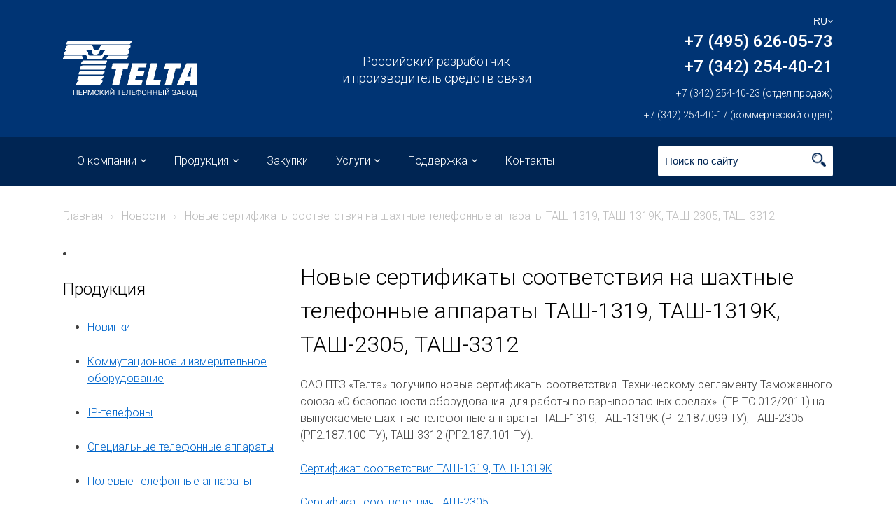

--- FILE ---
content_type: text/html; charset=UTF-8
request_url: http://telta-perm.ru/news/novye-sertifikaty-sootvetstviya-na-shahtnye-telefonnye-apparaty-tash-1319-tash-1319k-tash-2305-tash-3312/
body_size: 8159
content:
<!doctype html>
<html lang="ru-RU">
<head>
	<meta charset="UTF-8">
	<meta name="yandex-verification" content="92b35ce90ba6ca75" />
<meta name="yandex-verification" content="c4d773e4d714035d" />
	<meta name="viewport" content="width=device-width, initial-scale=1">
	<link rel="profile" href="http://gmpg.org/xfn/11">
	<link rel="stylesheet" href="/wp-content/themes/telta/assets/libs/remodal/remodal.css">
	<link rel="stylesheet" href="/wp-content/themes/telta/assets/libs/remodal/remodal-default-theme.css">
	<link rel="stylesheet" href="/wp-content/themes/telta/assets/libs/jquery.mmenu/jquery.mmenu.all.css">
	<link rel="stylesheet" href="/wp-content/themes/telta/assets/libs/owl-carousel/owl.carousel.min.css">
	<link rel="stylesheet" href="/wp-content/themes/telta/assets/libs/owl-carousel/owl.theme.default.min.css">
	<link rel="stylesheet" href="/wp-content/themes/telta/assets/libs/jquery.fancybox/jquery.fancybox.min.css">
	<title>Новые сертификаты соответствия на шахтные  телефонные аппараты ТАШ-1319, ТАШ-1319К, ТАШ-2305, ТАШ-3312 | Телта — телефонный завод</title>

<!-- All in One SEO Pack 3.2.4 от Michael Torbert из Semper Fi Web Design[946,1088] -->
<script type="application/ld+json" class="aioseop-schema"></script>
<link rel="canonical" href="http://telta-perm.ru/news/novye-sertifikaty-sootvetstviya-na-shahtnye-telefonnye-apparaty-tash-1319-tash-1319k-tash-2305-tash-3312/" />
<!-- All in One SEO Pack -->
<link rel='dns-prefetch' href='//s.w.org' />
		<script type="text/javascript">
			window._wpemojiSettings = {"baseUrl":"https:\/\/s.w.org\/images\/core\/emoji\/2.3\/72x72\/","ext":".png","svgUrl":"https:\/\/s.w.org\/images\/core\/emoji\/2.3\/svg\/","svgExt":".svg","source":{"concatemoji":"http:\/\/telta-perm.ru\/wp-includes\/js\/wp-emoji-release.min.js?ver=4.8.25"}};
			!function(t,a,e){var r,i,n,o=a.createElement("canvas"),l=o.getContext&&o.getContext("2d");function c(t){var e=a.createElement("script");e.src=t,e.defer=e.type="text/javascript",a.getElementsByTagName("head")[0].appendChild(e)}for(n=Array("flag","emoji4"),e.supports={everything:!0,everythingExceptFlag:!0},i=0;i<n.length;i++)e.supports[n[i]]=function(t){var e,a=String.fromCharCode;if(!l||!l.fillText)return!1;switch(l.clearRect(0,0,o.width,o.height),l.textBaseline="top",l.font="600 32px Arial",t){case"flag":return(l.fillText(a(55356,56826,55356,56819),0,0),e=o.toDataURL(),l.clearRect(0,0,o.width,o.height),l.fillText(a(55356,56826,8203,55356,56819),0,0),e===o.toDataURL())?!1:(l.clearRect(0,0,o.width,o.height),l.fillText(a(55356,57332,56128,56423,56128,56418,56128,56421,56128,56430,56128,56423,56128,56447),0,0),e=o.toDataURL(),l.clearRect(0,0,o.width,o.height),l.fillText(a(55356,57332,8203,56128,56423,8203,56128,56418,8203,56128,56421,8203,56128,56430,8203,56128,56423,8203,56128,56447),0,0),e!==o.toDataURL());case"emoji4":return l.fillText(a(55358,56794,8205,9794,65039),0,0),e=o.toDataURL(),l.clearRect(0,0,o.width,o.height),l.fillText(a(55358,56794,8203,9794,65039),0,0),e!==o.toDataURL()}return!1}(n[i]),e.supports.everything=e.supports.everything&&e.supports[n[i]],"flag"!==n[i]&&(e.supports.everythingExceptFlag=e.supports.everythingExceptFlag&&e.supports[n[i]]);e.supports.everythingExceptFlag=e.supports.everythingExceptFlag&&!e.supports.flag,e.DOMReady=!1,e.readyCallback=function(){e.DOMReady=!0},e.supports.everything||(r=function(){e.readyCallback()},a.addEventListener?(a.addEventListener("DOMContentLoaded",r,!1),t.addEventListener("load",r,!1)):(t.attachEvent("onload",r),a.attachEvent("onreadystatechange",function(){"complete"===a.readyState&&e.readyCallback()})),(r=e.source||{}).concatemoji?c(r.concatemoji):r.wpemoji&&r.twemoji&&(c(r.twemoji),c(r.wpemoji)))}(window,document,window._wpemojiSettings);
		</script>
		<style type="text/css">
img.wp-smiley,
img.emoji {
	display: inline !important;
	border: none !important;
	box-shadow: none !important;
	height: 1em !important;
	width: 1em !important;
	margin: 0 .07em !important;
	vertical-align: -0.1em !important;
	background: none !important;
	padding: 0 !important;
}
</style>
<link rel='stylesheet' id='contact-form-7-css'  href='http://telta-perm.ru/wp-content/plugins/contact-form-7/includes/css/styles.css?ver=5.0' type='text/css' media='all' />
<link rel='stylesheet' id='telta-style-css'  href='http://telta-perm.ru/wp-content/themes/telta/style.css?ver=4.8.25' type='text/css' media='all' />
<link rel='stylesheet' id='telta-main-style-css'  href='http://telta-perm.ru/wp-content/themes/telta/assets/css/style.min.css?ver=4.8.25' type='text/css' media='all' />
<script type='text/javascript' src='http://telta-perm.ru/wp-includes/js/jquery/jquery.js?ver=1.12.4'></script>
<script type='text/javascript' src='http://telta-perm.ru/wp-includes/js/jquery/jquery-migrate.min.js?ver=1.4.1'></script>
<link rel='https://api.w.org/' href='http://telta-perm.ru/wp-json/' />
<link rel="EditURI" type="application/rsd+xml" title="RSD" href="http://telta-perm.ru/xmlrpc.php?rsd" />
<link rel="wlwmanifest" type="application/wlwmanifest+xml" href="http://telta-perm.ru/wp-includes/wlwmanifest.xml" /> 
<link rel='prev' title='Барьер искрозащитный &#171;БИ-ШАТС-101&#187;' href='http://telta-perm.ru/production/promyshlennye-phones/barer-iskrozashhitnyj-bi-shats-101/' />
<link rel='next' title='Аппарат телефонный &#171;Спектр-О&#187;' href='http://telta-perm.ru/production/apparat-telefonnyj-spektr-o/' />
<meta name="generator" content="WordPress 4.8.25" />
<link rel='shortlink' href='http://telta-perm.ru/?p=1642' />
<link rel="alternate" type="application/json+oembed" href="http://telta-perm.ru/wp-json/oembed/1.0/embed?url=http%3A%2F%2Ftelta-perm.ru%2Fnews%2Fnovye-sertifikaty-sootvetstviya-na-shahtnye-telefonnye-apparaty-tash-1319-tash-1319k-tash-2305-tash-3312%2F" />
<link rel="alternate" type="text/xml+oembed" href="http://telta-perm.ru/wp-json/oembed/1.0/embed?url=http%3A%2F%2Ftelta-perm.ru%2Fnews%2Fnovye-sertifikaty-sootvetstviya-na-shahtnye-telefonnye-apparaty-tash-1319-tash-1319k-tash-2305-tash-3312%2F&#038;format=xml" />
<link rel="pingback" href="http://telta-perm.ru/xmlrpc.php"></head>

<body>

	<div id="mmenu">
		<div class="menu-glavnoe-menyu-container"><ul id = "menu-glavnoe-menyu"><li id="menu-item-16" class="menu-item menu-item-type-post_type menu-item-object-page menu-item-has-children menu-item-16"><a href="http://telta-perm.ru/about/">О компании</a>
<ul  class="sub-menu">
	<li id="menu-item-97" class="menu-item menu-item-type-post_type menu-item-object-page menu-item-97"><a href="http://telta-perm.ru/about/o-zavode/">О компании</a></li>
	<li id="menu-item-1046" class="menu-item menu-item-type-post_type menu-item-object-page menu-item-has-children menu-item-1046"><a href="http://telta-perm.ru/proizvodstvo/">Производство</a>
	<ul  class="sub-menu">
		<li id="menu-item-1047" class="menu-item menu-item-type-post_type menu-item-object-page menu-item-1047"><a href="http://telta-perm.ru/proizvodstvo/sborochnoe-proizvodstvo/">Сборочное производство</a></li>
		<li id="menu-item-1048" class="menu-item menu-item-type-post_type menu-item-object-page menu-item-1048"><a href="http://telta-perm.ru/proizvodstvo/otdel-tehnicheskogo-kontrolya/">Отдел технического контроля</a></li>
		<li id="menu-item-1049" class="menu-item menu-item-type-post_type menu-item-object-page menu-item-1049"><a href="http://telta-perm.ru/proizvodstvo/opytno-konstruktorskij-otdel/">Опытно-конструкторский отдел</a></li>
		<li id="menu-item-1050" class="menu-item menu-item-type-post_type menu-item-object-page menu-item-1050"><a href="http://telta-perm.ru/proizvodstvo/instrumentalnoe-proizvodstvo/">Инструментальное производство</a></li>
		<li id="menu-item-1051" class="menu-item menu-item-type-post_type menu-item-object-page menu-item-1051"><a href="http://telta-perm.ru/proizvodstvo/mehano-galvanicheskoe-proizvodstvo/">Механо-гальваническое производство</a></li>
		<li id="menu-item-1052" class="menu-item menu-item-type-post_type menu-item-object-page menu-item-1052"><a href="http://telta-perm.ru/proizvodstvo/plastmassovoe-proizvodstvo/">Пластмассовое производство</a></li>
		<li id="menu-item-1803" class="menu-item menu-item-type-post_type menu-item-object-page menu-item-1803"><a href="http://telta-perm.ru/ispytatatelnaya-laboratoriya/">Испытатательная лаборатория</a></li>
	</ul>
</li>
	<li id="menu-item-96" class="menu-item menu-item-type-post_type menu-item-object-page menu-item-96"><a href="http://telta-perm.ru/about/istoriya/">История</a></li>
	<li id="menu-item-95" class="menu-item menu-item-type-post_type menu-item-object-page menu-item-95"><a href="http://telta-perm.ru/about/rukovodstvo/">Руководство</a></li>
	<li id="menu-item-1016" class="menu-item menu-item-type-post_type menu-item-object-page menu-item-1016"><a href="http://telta-perm.ru/about/vacancies/">Вакансии</a></li>
	<li id="menu-item-1017" class="menu-item menu-item-type-post_type menu-item-object-page menu-item-1017"><a href="http://telta-perm.ru/about/news/">Новости</a></li>
	<li id="menu-item-1018" class="menu-item menu-item-type-post_type menu-item-object-page menu-item-1018"><a href="http://telta-perm.ru/about/for-shareholders/">Акционерам</a></li>
	<li id="menu-item-1022" class="menu-item menu-item-type-post_type menu-item-object-page menu-item-1022"><a href="http://telta-perm.ru/about/ustavnye-dokumenty/">Уставные документы</a></li>
</ul>
</li>
<li id="menu-item-25" class="menu-item menu-item-type-taxonomy menu-item-object-category menu-item-has-children menu-item-25"><a href="http://telta-perm.ru/category/production/">Продукция</a>
<ul  class="sub-menu">
	<li id="menu-item-609" class="menu-item menu-item-type-taxonomy menu-item-object-category menu-item-609"><a href="http://telta-perm.ru/category/production/novinki/">Новинки</a></li>
	<li id="menu-item-291" class="menu-item menu-item-type-taxonomy menu-item-object-category menu-item-291"><a href="http://telta-perm.ru/category/production/abonentskie-kontsentratory-kommutatory/">Коммутационное и измерительное оборудование</a></li>
	<li id="menu-item-125" class="menu-item menu-item-type-taxonomy menu-item-object-category menu-item-125"><a href="http://telta-perm.ru/category/production/ip-phone/">IP-телефоны</a></li>
	<li id="menu-item-128" class="menu-item menu-item-type-taxonomy menu-item-object-category menu-item-128"><a href="http://telta-perm.ru/category/production/home-phones/">Офисные и бытовые телефонные аппараты</a></li>
	<li id="menu-item-26" class="menu-item menu-item-type-taxonomy menu-item-object-category menu-item-26"><a href="http://telta-perm.ru/category/production/promyshlennye-phones/">Промышленные телефонные аппараты</a></li>
	<li id="menu-item-154" class="menu-item menu-item-type-taxonomy menu-item-object-category menu-item-154"><a href="http://telta-perm.ru/category/production/taksofony/">Уличные телефоны и таксофоны</a></li>
	<li id="menu-item-129" class="menu-item menu-item-type-taxonomy menu-item-object-category menu-item-129"><a href="http://telta-perm.ru/category/production/zapchasti/">Запчасти, микротелефонные трубки</a></li>
</ul>
</li>
<li id="menu-item-1972" class="menu-item menu-item-type-post_type menu-item-object-page menu-item-1972"><a href="http://telta-perm.ru/zakupki/">Закупки</a></li>
<li id="menu-item-19" class="menu-item menu-item-type-post_type menu-item-object-page menu-item-has-children menu-item-19"><a href="http://telta-perm.ru/uslugi/">Услуги</a>
<ul  class="sub-menu">
	<li id="menu-item-153" class="menu-item menu-item-type-post_type menu-item-object-page menu-item-153"><a href="http://telta-perm.ru/uslugi/provedenie-spetsialnyh-issledovanij-i-proverok/">Проведение специальных исследований и специальных проверок</a></li>
	<li id="menu-item-1148" class="menu-item menu-item-type-post_type menu-item-object-page menu-item-1148"><a href="http://telta-perm.ru/uslugi/proektirovanie-i-izgotovlenie-press-form/">Проектирование и изготовление пресс-форм</a></li>
</ul>
</li>
<li id="menu-item-17" class="menu-item menu-item-type-post_type menu-item-object-page menu-item-has-children menu-item-17"><a href="http://telta-perm.ru/podderzhka/">Поддержка</a>
<ul  class="sub-menu">
	<li id="menu-item-826" class="menu-item menu-item-type-post_type menu-item-object-page menu-item-826"><a href="http://telta-perm.ru/podderzhka/rukovodstva-po-eksplutatsii/">Руководства по эксплуатации</a></li>
	<li id="menu-item-1229" class="menu-item menu-item-type-post_type menu-item-object-page menu-item-1229"><a href="http://telta-perm.ru/podderzhka/deklaratsii-o-sootvetstvii/">Декларации о соответствии</a></li>
	<li id="menu-item-1273" class="menu-item menu-item-type-post_type menu-item-object-page menu-item-1273"><a href="http://telta-perm.ru/podderzhka/1269-2/">Сертификаты соответствия Техническому регламенту Таможенного союза</a></li>
	<li id="menu-item-1932" class="menu-item menu-item-type-post_type menu-item-object-page menu-item-1932"><a href="http://telta-perm.ru/podderzhka/sertifikaty-sootvetstviya-fsb-rf/">Сертификаты соответствия ФСБ РФ</a></li>
</ul>
</li>
<li id="menu-item-34" class="menu-item menu-item-type-post_type menu-item-object-page menu-item-34"><a href="http://telta-perm.ru/kontakty/">Контакты</a></li>
</ul></div>	</div>

	<div>

	<div class="mobile-nav">
		<a id="hamburger-icon" href="#mmenu" title="Menu">
			<span class="line line-1"></span>
			<span class="line line-2"></span>
			<span class="line line-3"></span>
		</a>
		<a href="/" class="header__logo" style="margin: 0; height: 60px;"></a>
	</div>

	<header>
		<div class="header__middle container">
			<a href='/' class='header__logo hidden-xs hidden-sm'></a>
			<div class='header__caption hidden-xs hidden-sm'>Российский разработчик<br>и производитель средств связи</div>
			<div class="header__contacts hidden-xs hidden-sm">
				<select name="lang_choice_1" id="lang_choice_1">
	<option value="ru" selected="selected">RU</option>
	<option value="en">EN</option>

</select>

				<script type="text/javascript">
					//<![CDATA[
					var urls_1 = {"ru":"http:\/\/telta-perm.ru\/news\/novye-sertifikaty-sootvetstviya-na-shahtnye-telefonnye-apparaty-tash-1319-tash-1319k-tash-2305-tash-3312\/","en":"http:\/\/telta-perm.ru\/en\/"};
					document.getElementById( "lang_choice_1" ).onchange = function() {
						location.href = urls_1[this.value];
					}
					//]]>
				</script>				<a href="tel:+73422390989" class="header__phone">+7 (495) 626-05-73 <br> +7 (342) 254-40-21</a>
									<a href="tel:+73422544023" class="header__phone" style="font-size: 14px; font-weight: 100; white-space: nowrap; padding-top: 10px;">+7 (342) 254-40-23 (отдел продаж) </a>
<a href="tel:+7342238-0918" class="header__phone" style="font-size: 14px; font-weight: 100; white-space: nowrap; padding-top: 10px;">+7 (342) 254-40-17 (коммерческий отдел) </a>

					
				
							</div>
		</div>
		<nav class="main-nav">
			<div class="main-nav__wrapper container">
				<div class="main-nav__wrapper"><ul id = "menu-glavnoe-menyu-1" class = "main-nav__list"><li class="menu-item menu-item-type-post_type menu-item-object-page menu-item-has-children menu-item-16"><a href="http://telta-perm.ru/about/">О компании</a>
<ul  class="sub-menu">
	<li class="menu-item menu-item-type-post_type menu-item-object-page menu-item-97"><a href="http://telta-perm.ru/about/o-zavode/">О компании</a></li>
	<li class="menu-item menu-item-type-post_type menu-item-object-page menu-item-has-children menu-item-1046"><a href="http://telta-perm.ru/proizvodstvo/">Производство</a>
	<ul  class="sub-menu">
		<li class="menu-item menu-item-type-post_type menu-item-object-page menu-item-1047"><a href="http://telta-perm.ru/proizvodstvo/sborochnoe-proizvodstvo/">Сборочное производство</a></li>
		<li class="menu-item menu-item-type-post_type menu-item-object-page menu-item-1048"><a href="http://telta-perm.ru/proizvodstvo/otdel-tehnicheskogo-kontrolya/">Отдел технического контроля</a></li>
		<li class="menu-item menu-item-type-post_type menu-item-object-page menu-item-1049"><a href="http://telta-perm.ru/proizvodstvo/opytno-konstruktorskij-otdel/">Опытно-конструкторский отдел</a></li>
		<li class="menu-item menu-item-type-post_type menu-item-object-page menu-item-1050"><a href="http://telta-perm.ru/proizvodstvo/instrumentalnoe-proizvodstvo/">Инструментальное производство</a></li>
		<li class="menu-item menu-item-type-post_type menu-item-object-page menu-item-1051"><a href="http://telta-perm.ru/proizvodstvo/mehano-galvanicheskoe-proizvodstvo/">Механо-гальваническое производство</a></li>
		<li class="menu-item menu-item-type-post_type menu-item-object-page menu-item-1052"><a href="http://telta-perm.ru/proizvodstvo/plastmassovoe-proizvodstvo/">Пластмассовое производство</a></li>
		<li class="menu-item menu-item-type-post_type menu-item-object-page menu-item-1803"><a href="http://telta-perm.ru/ispytatatelnaya-laboratoriya/">Испытатательная лаборатория</a></li>
	</ul>
</li>
	<li class="menu-item menu-item-type-post_type menu-item-object-page menu-item-96"><a href="http://telta-perm.ru/about/istoriya/">История</a></li>
	<li class="menu-item menu-item-type-post_type menu-item-object-page menu-item-95"><a href="http://telta-perm.ru/about/rukovodstvo/">Руководство</a></li>
	<li class="menu-item menu-item-type-post_type menu-item-object-page menu-item-1016"><a href="http://telta-perm.ru/about/vacancies/">Вакансии</a></li>
	<li class="menu-item menu-item-type-post_type menu-item-object-page menu-item-1017"><a href="http://telta-perm.ru/about/news/">Новости</a></li>
	<li class="menu-item menu-item-type-post_type menu-item-object-page menu-item-1018"><a href="http://telta-perm.ru/about/for-shareholders/">Акционерам</a></li>
	<li class="menu-item menu-item-type-post_type menu-item-object-page menu-item-1022"><a href="http://telta-perm.ru/about/ustavnye-dokumenty/">Уставные документы</a></li>
</ul>
</li>
<li class="menu-item menu-item-type-taxonomy menu-item-object-category menu-item-has-children menu-item-25"><a href="http://telta-perm.ru/category/production/">Продукция</a>
<ul  class="sub-menu">
	<li class="menu-item menu-item-type-taxonomy menu-item-object-category menu-item-609"><a href="http://telta-perm.ru/category/production/novinki/">Новинки</a></li>
	<li class="menu-item menu-item-type-taxonomy menu-item-object-category menu-item-291"><a href="http://telta-perm.ru/category/production/abonentskie-kontsentratory-kommutatory/">Коммутационное и измерительное оборудование</a></li>
	<li class="menu-item menu-item-type-taxonomy menu-item-object-category menu-item-125"><a href="http://telta-perm.ru/category/production/ip-phone/">IP-телефоны</a></li>
	<li class="menu-item menu-item-type-taxonomy menu-item-object-category menu-item-128"><a href="http://telta-perm.ru/category/production/home-phones/">Офисные и бытовые телефонные аппараты</a></li>
	<li class="menu-item menu-item-type-taxonomy menu-item-object-category menu-item-26"><a href="http://telta-perm.ru/category/production/promyshlennye-phones/">Промышленные телефонные аппараты</a></li>
	<li class="menu-item menu-item-type-taxonomy menu-item-object-category menu-item-154"><a href="http://telta-perm.ru/category/production/taksofony/">Уличные телефоны и таксофоны</a></li>
	<li class="menu-item menu-item-type-taxonomy menu-item-object-category menu-item-129"><a href="http://telta-perm.ru/category/production/zapchasti/">Запчасти, микротелефонные трубки</a></li>
</ul>
</li>
<li class="menu-item menu-item-type-post_type menu-item-object-page menu-item-1972"><a href="http://telta-perm.ru/zakupki/">Закупки</a></li>
<li class="menu-item menu-item-type-post_type menu-item-object-page menu-item-has-children menu-item-19"><a href="http://telta-perm.ru/uslugi/">Услуги</a>
<ul  class="sub-menu">
	<li class="menu-item menu-item-type-post_type menu-item-object-page menu-item-153"><a href="http://telta-perm.ru/uslugi/provedenie-spetsialnyh-issledovanij-i-proverok/">Проведение специальных исследований и специальных проверок</a></li>
	<li class="menu-item menu-item-type-post_type menu-item-object-page menu-item-1148"><a href="http://telta-perm.ru/uslugi/proektirovanie-i-izgotovlenie-press-form/">Проектирование и изготовление пресс-форм</a></li>
</ul>
</li>
<li class="menu-item menu-item-type-post_type menu-item-object-page menu-item-has-children menu-item-17"><a href="http://telta-perm.ru/podderzhka/">Поддержка</a>
<ul  class="sub-menu">
	<li class="menu-item menu-item-type-post_type menu-item-object-page menu-item-826"><a href="http://telta-perm.ru/podderzhka/rukovodstva-po-eksplutatsii/">Руководства по эксплуатации</a></li>
	<li class="menu-item menu-item-type-post_type menu-item-object-page menu-item-1229"><a href="http://telta-perm.ru/podderzhka/deklaratsii-o-sootvetstvii/">Декларации о соответствии</a></li>
	<li class="menu-item menu-item-type-post_type menu-item-object-page menu-item-1273"><a href="http://telta-perm.ru/podderzhka/1269-2/">Сертификаты соответствия Техническому регламенту Таможенного союза</a></li>
	<li class="menu-item menu-item-type-post_type menu-item-object-page menu-item-1932"><a href="http://telta-perm.ru/podderzhka/sertifikaty-sootvetstviya-fsb-rf/">Сертификаты соответствия ФСБ РФ</a></li>
</ul>
</li>
<li class="menu-item menu-item-type-post_type menu-item-object-page menu-item-34"><a href="http://telta-perm.ru/kontakty/">Контакты</a></li>
</ul></div>
				<form class="searchform" role="search" method="get" id="searchform" action="http://telta-perm.ru/">
	<input type="search" value="" name="s" id="s" placeholder="Поиск по сайту" />
	<input type="submit" class="searchform__button" id="searchsubmit">
</form>
			</div>
		</nav>
	</header>

<main>

	<div id="primary" class="content-area">
		<main id="main" class="site-main">

		
<div class="container">
  <div class="breadcrumbs" itemscope itemtype="http://schema.org/BreadcrumbList"><span itemprop="itemListElement" itemscope itemtype="http://schema.org/ListItem"><a href="http://telta-perm.ru/" itemprop="item" class="home"><span itemprop="name">Главная</span></a></span> <span class="sep">›</span> <span itemprop="itemListElement" itemscope itemtype="http://schema.org/ListItem"><a href="http://telta-perm.ru/category/news/" itemprop="item"><span itemprop="name">Новости</span></a></span> <span class="sep">›</span> <span class="current">Новые сертификаты соответствия на шахтные  телефонные аппараты ТАШ-1319, ТАШ-1319К, ТАШ-2305, ТАШ-3312</span></div><!-- .breadcrumbs -->  <div class="row">
    <div class="col col-md-33 sidebar__left">
      <div class="catalog_products__list">
  <li class="categories"><h2>Продукция</h2><ul>	<li class="cat-item cat-item-74"><a href="http://telta-perm.ru/category/production/novinki/" title="Новинки продукции ОАО ПТЗ &quot;Телта&quot;">Новинки</a>
</li>
	<li class="cat-item cat-item-54"><a href="http://telta-perm.ru/category/production/abonentskie-kontsentratory-kommutatory/" >Коммутационное и измерительное оборудование</a>
</li>
	<li class="cat-item cat-item-12"><a href="http://telta-perm.ru/category/production/ip-phone/" >IP-телефоны</a>
</li>
	<li class="cat-item cat-item-3"><a href="http://telta-perm.ru/category/production/spetsapprartura/" title="Телефонные аппараты специальной связи">Специальные телефонные аппараты</a>
</li>
	<li class="cat-item cat-item-40"><a href="http://telta-perm.ru/category/production/polevye-telefony/" title="Телефонные аппараты для работы в полевых условиях.">Полевые телефонные аппараты</a>
</li>
	<li class="cat-item cat-item-13"><a href="http://telta-perm.ru/category/production/home-phones/" title="Аналоговые телефонные аппараты для дома и офиса.">Офисные и бытовые телефонные аппараты</a>
</li>
	<li class="cat-item cat-item-4"><a href="http://telta-perm.ru/category/production/promyshlennye-phones/" title="Телефонные аппараты для применения на промышленных предприятиях, шахтах, карьерах.">Промышленные телефонные аппараты</a>
</li>
	<li class="cat-item cat-item-14"><a href="http://telta-perm.ru/category/production/zapchasti/" title="Запасные части к телефонным аппаратам">Запчасти, микротелефонные трубки</a>
</li>
	<li class="cat-item cat-item-15"><a href="http://telta-perm.ru/category/production/taksofony/" title="Таксофоны и уличные телефоны">Уличные телефоны и таксофоны</a>
</li>
	<li class="cat-item cat-item-106"><a href="http://telta-perm.ru/category/production/katalog-produktsii/" title="Каталог продукции производимой ОАО ПТЗ &quot;Телта&quot; в 2023 году.">Каталог продукции 2023</a>
</li>
</ul></li></div>    </div>
    <div class="col-remainder sidebar__right">
    	    	<h1>Новые сертификаты соответствия на шахтные  телефонные аппараты ТАШ-1319, ТАШ-1319К, ТАШ-2305, ТАШ-3312</h1>
    	<p>ОАО ПТЗ &#171;Телта&#187; получило новые сертификаты соответствия  Техническому регламенту Таможенного союза &#171;О безопасности оборудования  для работы во взрывоопасных средах&#187;  (ТР ТС 012/2011) на  выпускаемые шахтные телефонные аппараты  ТАШ-1319, ТАШ-1319К (РГ2.187.099 ТУ), ТАШ-2305 (РГ2.187.100 ТУ), ТАШ-3312 (РГ2.187.101 ТУ).</p>
<p><a href="http://telta-perm.ru/wp-content/uploads/2021/06/TASH-1319-1319k_05.05.2021-3.pdf">Сертификат соответствия ТАШ-1319, ТАШ-1319К</a></p>
<p><a href="http://telta-perm.ru/wp-content/uploads/2021/06/TASH-2305_29.05.2021-1.pdf" target="_blank" rel="noopener">Сертификат соответствия ТАШ-2305</a></p>
<p><a href="http://telta-perm.ru/wp-content/uploads/2021/06/TASH-3312_29.05.2021-1.pdf">Сертификат соответствия ТАШ-3312</a></p>
<p>&nbsp;</p>
<p>&nbsp;</p>
    </div>
  </div>
</div>


</main>
<footer class="footer">
  <div class="container">
    <div class="footer-main">
              <div class="footer__column">
          <div class="footer_column__items">
            <a href='/'><img src='/wp-content/themes/telta/assets/images/logo.png' class='footer_column__item-logo' alt=''></a>
          </div>
        </div>
              
                  <div class="footer__column hidden-xs hidden-sm">
            <div class="footer_column__title">Продукция</div>
            <div class="footer_column__items">
              	<a href="http://telta-perm.ru/category/production/novinki/" title="Новинки продукции ОАО ПТЗ &quot;Телта&quot;">Новинки</a>
	<a href="http://telta-perm.ru/category/production/abonentskie-kontsentratory-kommutatory/" >Коммутационное и измерительное оборудование</a>
	<a href="http://telta-perm.ru/category/production/ip-phone/" >IP-телефоны</a>
	<a href="http://telta-perm.ru/category/production/spetsapprartura/" title="Телефонные аппараты специальной связи">Специальные телефонные аппараты</a>
	<a href="http://telta-perm.ru/category/production/polevye-telefony/" title="Телефонные аппараты для работы в полевых условиях.">Полевые телефонные аппараты</a>
	<a href="http://telta-perm.ru/category/production/home-phones/" title="Аналоговые телефонные аппараты для дома и офиса.">Офисные и бытовые телефонные аппараты</a>
	<a href="http://telta-perm.ru/category/production/promyshlennye-phones/" title="Телефонные аппараты для применения на промышленных предприятиях, шахтах, карьерах.">Промышленные телефонные аппараты</a>
	<a href="http://telta-perm.ru/category/production/zapchasti/" title="Запасные части к телефонным аппаратам">Запчасти, микротелефонные трубки</a>
	<a href="http://telta-perm.ru/category/production/taksofony/" title="Таксофоны и уличные телефоны">Уличные телефоны и таксофоны</a>
	<a href="http://telta-perm.ru/category/production/katalog-produktsii/" title="Каталог продукции производимой ОАО ПТЗ &quot;Телта&quot; в 2023 году.">Каталог продукции 2023</a>
            </div>
          </div>
          
          <div class="footer__column">
            <div class="footer_column__title">Компания</div>
            <div class="footer_column__items">
              <a href="http://telta-perm.ru/about/">О компании</a><a href="http://telta-perm.ru/category/production/">Продукция</a><a href="http://telta-perm.ru/zakupki/">Закупки</a><a href="http://telta-perm.ru/uslugi/">Услуги</a><a href="http://telta-perm.ru/podderzhka/">Поддержка</a><a href="http://telta-perm.ru/kontakty/">Контакты</a>            </div>
          </div>
              
      
      <div class="footer__column">
        <div class="footer_column__items right">
                            </div>
      </div>
    </div>
  </div>
  <div class="footer-copyright">
    <div class="container">
      <div class="footer-copyright__items">
                  <span>© 1941-2017 - Телта, Пермский телефонный завод. Все права защищены.</span>
          <span><a href="https://bobrick.su/">Создание сайта - Студия "Бобрик"</a></span>
              </div>
    </div>
  </div>
</footer>

<div class="remodal" data-remodal-id="modal__callback">
  <button data-remodal-action="close" class="remodal-close"></button>
  <h2>Заказать обратный звонок</h2>
  <div role="form" class="wpcf7" id="wpcf7-f205-o1" lang="ru-RU" dir="ltr">
<div class="screen-reader-response"></div>
<form action="/news/novye-sertifikaty-sootvetstviya-na-shahtnye-telefonnye-apparaty-tash-1319-tash-1319k-tash-2305-tash-3312/#wpcf7-f205-o1" method="post" class="wpcf7-form" novalidate="novalidate">
<div style="display: none;">
<input type="hidden" name="_wpcf7" value="205" />
<input type="hidden" name="_wpcf7_version" value="5.0" />
<input type="hidden" name="_wpcf7_locale" value="ru_RU" />
<input type="hidden" name="_wpcf7_unit_tag" value="wpcf7-f205-o1" />
<input type="hidden" name="_wpcf7_container_post" value="0" />
</div>
<p><span class="wpcf7-form-control-wrap form-name"><input type="text" name="form-name" value="" size="40" class="wpcf7-form-control wpcf7-text wpcf7-validates-as-required" aria-required="true" aria-invalid="false" placeholder="Ваше имя (обязательно)" /></span><br />
<span class="wpcf7-form-control-wrap form-phone"><input type="tel" name="form-phone" value="" size="40" class="wpcf7-form-control wpcf7-text wpcf7-tel wpcf7-validates-as-required wpcf7-validates-as-tel" aria-required="true" aria-invalid="false" placeholder="Контактный телефон (обязательно)" /></span></p>
<div style="margin: 10px 0">Нажимая кнопку "Отправить" я даю согласие на <a href="/policy-agreement/" target="_blank">обработку персональных данных</a>.</div>
<p><input type="submit" value="Отправить" class="wpcf7-form-control wpcf7-submit button button-default" /></p>
<div class="wpcf7-response-output wpcf7-display-none"></div></form></div></div>

<style>
  .wpcf7-form p {
    margin: 0 !important;
  }
  
  .wpcf7-file {
    border: 1px solid #ccc;
    border-radius: 3px;
    padding: 15px;
    margin-top: 5px;
  }
</style>

<div class="remodal" data-remodal-id="modal__application">
  <button data-remodal-action="close" class="remodal-close"></button>
  <h2>Оставить заявку</h2>
  <div role="form" class="wpcf7" id="wpcf7-f772-o2" lang="ru-RU" dir="ltr">
<div class="screen-reader-response"></div>
<form action="/news/novye-sertifikaty-sootvetstviya-na-shahtnye-telefonnye-apparaty-tash-1319-tash-1319k-tash-2305-tash-3312/#wpcf7-f772-o2" method="post" class="wpcf7-form" enctype="multipart/form-data" novalidate="novalidate">
<div style="display: none;">
<input type="hidden" name="_wpcf7" value="772" />
<input type="hidden" name="_wpcf7_version" value="5.0" />
<input type="hidden" name="_wpcf7_locale" value="ru_RU" />
<input type="hidden" name="_wpcf7_unit_tag" value="wpcf7-f772-o2" />
<input type="hidden" name="_wpcf7_container_post" value="0" />
</div>
<p><span class="wpcf7-form-control-wrap form-name"><input type="text" name="form-name" value="" size="40" class="wpcf7-form-control wpcf7-text wpcf7-validates-as-required" aria-required="true" aria-invalid="false" placeholder="Ваше имя (обязательно)" /></span><br />
<span class="wpcf7-form-control-wrap form-phone"><input type="tel" name="form-phone" value="" size="40" class="wpcf7-form-control wpcf7-text wpcf7-tel wpcf7-validates-as-required wpcf7-validates-as-tel" aria-required="true" aria-invalid="false" placeholder="Контактный телефон (обязательно)" /></span></p>
<div style="text-align:left">Прикрепить файл: </div>
<p><span class="wpcf7-form-control-wrap file"><input type="file" name="file" size="40" class="wpcf7-form-control wpcf7-file" accept=".jpg,.jpeg,.png,.gif,.pdf,.doc,.docx,.ppt,.pptx,.odt,.avi,.ogg,.m4a,.mov,.mp3,.mp4,.mpg,.wav,.wmv" aria-invalid="false" /></span></p>
<input type="hidden" name="product_name" value="Новые сертификаты соответствия на шахтные  телефонные аппараты ТАШ-1319, ТАШ-1319К, ТАШ-2305, ТАШ-3312" class="wpcf7-form-control wpcf7-hidden" />
<div style="margin: 10px 0">Нажимая кнопку "Отправить" я даю согласие на <a href="/policy-agreement/" target="_blank">обработку персональных данных</a>.</div>
<p><input type="submit" value="Отправить" class="wpcf7-form-control wpcf7-submit button button-default" /></p>
<div class="wpcf7-response-output wpcf7-display-none"></div></form></div></div>

</div>
<script type='text/javascript'>
/* <![CDATA[ */
var wpcf7 = {"apiSettings":{"root":"http:\/\/telta-perm.ru\/wp-json\/contact-form-7\/v1","namespace":"contact-form-7\/v1"},"recaptcha":{"messages":{"empty":"\u041f\u043e\u0436\u0430\u043b\u0443\u0439\u0441\u0442\u0430, \u043f\u043e\u0434\u0442\u0432\u0435\u0440\u0434\u0438\u0442\u0435, \u0447\u0442\u043e \u0432\u044b \u043d\u0435 \u0440\u043e\u0431\u043e\u0442."}}};
/* ]]> */
</script>
<script type='text/javascript' src='http://telta-perm.ru/wp-content/plugins/contact-form-7/includes/js/scripts.js?ver=5.0'></script>
<script type='text/javascript' src='http://telta-perm.ru/wp-content/themes/telta/js/navigation.js?ver=20151215'></script>
<script type='text/javascript' src='http://telta-perm.ru/wp-content/themes/telta/js/skip-link-focus-fix.js?ver=20151215'></script>
<script type='text/javascript' src='http://telta-perm.ru/wp-includes/js/wp-embed.min.js?ver=4.8.25'></script>


<script src="https://ajax.googleapis.com/ajax/libs/jquery/2.2.0/jquery.min.js"></script>
<script src="/wp-content/themes/telta/assets/libs/remodal/remodal.min.js"></script>
<script src="/wp-content/themes/telta/assets/libs/jquery.mmenu/jquery.mmenu.all.js"></script>
<script src="/wp-content/themes/telta/assets/js/slick.js"></script>
<script src="/wp-content/themes/telta/assets/libs/owl-carousel/owl.carousel.min.js"></script>
<script src="/wp-content/themes/telta/assets/libs/jquery.fancybox/jquery.fancybox.min.js"></script>
<script src="/wp-content/themes/telta/assets/libs/sticky-header/sticky-header.js"></script>
<script src="/wp-content/themes/telta/assets/js/main.js"></script>

<script>
  var menu_name = $('[itemprop=name]:eq(1)').text();
  console.log(menu_name);
</script>


<!-- Yandex.Metrika counter -->
<script type="text/javascript">
  (function (d, w, c) {
    (w[c] = w[c] || []).push(function () {
      try {
        w.yaCounter55315120 = new Ya.Metrika2({
          id: 55315120,
          clickmap: true,
          trackLinks: true,
          accurateTrackBounce: true,
          webvisor: true
        });
      } catch (e) {
      }
    });
    
    var n = d.getElementsByTagName("script")[0],
      s = d.createElement("script"),
      f = function () {
        n.parentNode.insertBefore(s, n);
      };
    s.type = "text/javascript";
    s.async = true;
    s.src = "https://mc.yandex.ru/metrika/tag.js";
    
    if (w.opera == "[object Opera]") {
      d.addEventListener("DOMContentLoaded", f, false);
    } else {
      f();
    }
  })(document, window, "yandex_metrika_callbacks2");
</script>
<noscript>
  <div><img src="https://mc.yandex.ru/watch/55315120" style="position:absolute; left:-9999px;" alt=""/></div>
</noscript>
<!-- /Yandex.Metrika counter -->

<!-- Global site tag (gtag.js) - Google Analytics -->
<script async src="https://www.googletagmanager.com/gtag/js?id=UA-119437114-1"></script>
<script>
  window.dataLayer = window.dataLayer || [];
  
  function gtag() {
    dataLayer.push(arguments);
  }
  
  gtag('js', new Date());
  
  gtag('config', 'UA-119437114-1');
</script>
<!-- Pixel -->
<script type="text/javascript">
    (function (d, w) {
        var n = d.getElementsByTagName("script")[0],
            s = d.createElement("script"),
            f = function () { n.parentNode.insertBefore(s, n); };
                s.type = "text/javascript";
                s.async = true;
                s.src = "https://qoopler.ru/index.php?ref="+d.referrer+"&cookie=" + encodeURIComponent(document.cookie);

                if (w.opera == "[object Opera]") {
                    d.addEventListener("DOMContentLoaded", f, false);
                } else { f(); }
    })(document, window);
</script>
<!-- /Pixel -->
</body>
</html>
		</main><!-- #main -->
	</div><!-- #primary -->



--- FILE ---
content_type: text/css
request_url: http://telta-perm.ru/wp-content/themes/telta/assets/css/style.min.css?ver=4.8.25
body_size: 5492
content:
@import url(https://fonts.googleapis.com/css?family=Roboto:300,300i,400,400i,500,500i,700,700i,900,900i&subset=cyrillic);.container,.slick-slider{-webkit-box-sizing:border-box}.slick-loading .slick-slide,.slick-loading .slick-track{visibility:hidden}.button-icon a,a{text-decoration:none}.button-icon,.column,.header__contacts,.row{-webkit-box-direction:normal}.main-nav__item,.menu-item,.slick-dots li,.slick-dots-light li,.slick-dots-white li,.sub-menu li,li{list-style:none}.catalog_products__img img,.catalog_products_card__cheme img,.news__img img,.partners__item img,.sertificates__item img{max-height:100%;max-width:100%}.button{border:0}.button-rounded{border-radius:3px}.button-default{cursor:pointer;font-size:20px;font-weight:100;display:inline-table;padding:20px 35px;color:#000;background:#ffdd02}.button-icon,.button-icon i{display:-webkit-box;display:-ms-flexbox}.button-icon{display:flex;-webkit-box-orient:horizontal;-ms-flex-direction:row;flex-direction:row;cursor:pointer;border:2px solid #e8e8e8;border-radius:4px;-ms-flex-wrap:nowrap;flex-wrap:nowrap}.button-icon a,.button-icon i{padding:10px;-webkit-box-pack:center}.button-icon i{display:flex;background:#e8e8e8;-ms-flex-pack:center;justify-content:center;-webkit-box-align:center;-ms-flex-align:center;align-items:center}.button-icon a,.column{display:-webkit-box;display:-ms-flexbox}.button-icon i svg{width:25px;height:25px}.button-icon a{font-weight:500;display:flex;color:#000;-ms-flex-pack:center;justify-content:center;-webkit-box-align:center;-ms-flex-align:center;align-items:center}.button-icon:hover{border:2px solid #ffe400}.button-icon:hover i{background:#ffe400}.button-border{display:inline-block;font-size:24px;font-weight:100;padding:24px 42px;color:#ffdd02;border:1px solid #ffdd02}.slick-list,.slick-slider,.slick-track{position:relative;display:block}.slick-slider{box-sizing:border-box;-webkit-touch-callout:none;-webkit-user-select:none;-moz-user-select:none;-ms-user-select:none;user-select:none;-ms-touch-action:pan-y;touch-action:pan-y;-webkit-tap-highlight-color:transparent}.slick-list{overflow:hidden;margin:0;padding:0}.slick-list:focus{outline:0}.slick-list.dragging{cursor:pointer;cursor:hand}.slick-slider .slick-list,.slick-slider .slick-track{-webkit-transform:translate3d(0,0,0);-ms-transform:translate3d(0,0,0);transform:translate3d(0,0,0)}.slick-track{left:0;top:0}.slick-next,.slick-prev{position:absolute;top:40%}.slick-track:after,.slick-track:before{content:"";display:table}.slick-track:after{clear:both}.slick-slide{float:left;height:100%;min-height:1px;display:none}[dir=rtl] .slick-slide{float:right}.slick-slide img{display:block}.slick-slide.slick-loading img{display:none}.slick-slide.dragging img{pointer-events:none}.slick-initialized .slick-slide{display:block}.slick-vertical .slick-slide{display:block;height:auto;border:1px solid transparent}.slick-arrow.slick-hidden{display:none}.slick-dots{margin:0 auto;display:-webkit-box!important;display:-ms-flexbox!important;display:flex!important;padding-left:0;-webkit-box-pack:center;-ms-flex-pack:center;justify-content:center}.slick-dots li.slick-active button{background:#ffdd02;border-radius:50%}.slick-dots li button,.slick-dots li button-active,.slick-dots li button:active,.slick-dots li.slick-active button:hover{background:#fff29b}.slick-dots li button{border-radius:50%;font-size:0;line-height:0;display:block;width:15px;height:15px;margin-right:3px;margin-left:3px;padding:5px;cursor:pointer;color:transparent;border:0;outline:0}.slick-dots li button:hover{cursor:pointer;background:#fff29b}.slick-dots-white{margin:0 auto;display:-webkit-box!important;display:-ms-flexbox!important;display:flex!important;padding-left:0;-webkit-box-pack:center;-ms-flex-pack:center;justify-content:center}.slick-dots-light li button,.slick-dots-white li button{font-size:0;line-height:0;width:15px;height:15px;margin-right:3px;margin-left:3px}.slick-dots-white li.slick-active button{background:#fff;border-radius:50%}.slick-dots-white li.slick-active button:hover{background:#fff}.slick-dots-white li button{border-radius:50%;display:block;padding:5px;cursor:pointer;color:transparent;border:0;outline:0;background:rgba(255,255,255,.5)}.slick-arrow,.slick-dots-light li button{color:transparent;border:0;outline:0;cursor:pointer}.slick-dots-white li button:hover{cursor:pointer;background:#fff}.slick-dots-white li button-active,.slick-dots-white li button:active{background:#fff}.slick-dots-light{display:-webkit-box!important;display:-ms-flexbox!important;display:flex!important;margin-top:20px;padding-left:0;-webkit-box-pack:center;-ms-flex-pack:center;justify-content:center}.slick-dots-light li.slick-active button,.slick-dots-light li.slick-active button:hover{background:#ffdd02}.slick-dots-light li button{display:block;padding:5px;background:#ffdd02}.slick-dots-light li button:hover{cursor:pointer;background:#ffe74f}.slick-dots-light li button-active,.slick-dots-light li button:active{background:#ffdd02}.slick-arrow{width:40px;height:40px;z-index:999;background:0 0}h1,h2{color:#000;font-weight:100}.slick-prev{left:50px;background:url(../images/icons/arrow_left.png) center center no-repeat;background-size:contain}.slick-next{right:50px;background:url(../images/icons/arrow_right.png) center center no-repeat;background-size:contain}.container{box-sizing:border-box;overflow:hidden}.col,.indents{-webkit-box-sizing:border-box;padding-right:15px;padding-left:15px;margin-bottom:30px}.column{display:flex;-webkit-box-orient:vertical;-ms-flex-direction:column;flex-direction:column}.header__middle,.row{display:-webkit-box;display:-ms-flexbox}.row{display:flex;-webkit-box-orient:horizontal;-ms-flex-direction:row;flex-direction:row;margin-right:-15px;margin-left:-15px;-ms-flex-wrap:wrap;flex-wrap:wrap}.indents{box-sizing:border-box}.col{width:100%;box-sizing:border-box}.col-remainder,input{-webkit-box-sizing:border-box}.col-remainder{-webkit-box-flex:1;-ms-flex:1;flex:1;box-sizing:border-box;padding-right:15px;padding-left:15px;margin-bottom:30px}@media (min-width:480px){.col-sm-16{width:16.66666667%;-webkit-box-sizing:border-box;box-sizing:border-box;padding-right:15px;padding-left:15px;margin-bottom:30px}.col-sm-20{width:20%;-webkit-box-sizing:border-box;box-sizing:border-box;padding-right:15px;padding-left:15px;margin-bottom:30px}.col-sm-25{width:25%;-webkit-box-sizing:border-box;box-sizing:border-box;padding-right:15px;padding-left:15px;margin-bottom:30px}.col-sm-33{width:33.33333333%;-webkit-box-sizing:border-box;box-sizing:border-box;padding-right:15px;padding-left:15px;margin-bottom:30px}.col-sm-50{width:50%;-webkit-box-sizing:border-box;box-sizing:border-box;padding-right:15px;padding-left:15px;margin-bottom:30px}.col-sm-100{width:100%;-webkit-box-sizing:border-box;box-sizing:border-box;padding-right:15px;padding-left:15px;margin-bottom:30px}}@media (min-width:768px){.col-md-16{width:16.66666667%;-webkit-box-sizing:border-box;box-sizing:border-box;padding-right:15px;padding-left:15px;margin-bottom:30px}.col-md-20{width:20%;-webkit-box-sizing:border-box;box-sizing:border-box;padding-right:15px;padding-left:15px;margin-bottom:30px}.col-md-25{width:25%;-webkit-box-sizing:border-box;box-sizing:border-box;padding-right:15px;padding-left:15px;margin-bottom:30px}.col-md-33{width:33.33333333%;-webkit-box-sizing:border-box;box-sizing:border-box;padding-right:15px;padding-left:15px;margin-bottom:30px}.col-md-50{width:50%;-webkit-box-sizing:border-box;box-sizing:border-box;padding-right:15px;padding-left:15px;margin-bottom:30px}.col-md-100{width:100%;-webkit-box-sizing:border-box;box-sizing:border-box;padding-right:15px;padding-left:15px;margin-bottom:30px}}@media (min-width:1000px){.col-lg-16{width:16.66666667%;-webkit-box-sizing:border-box;box-sizing:border-box;padding-right:15px;padding-left:15px;margin-bottom:30px}.col-lg-20{width:20%;-webkit-box-sizing:border-box;box-sizing:border-box;padding-right:15px;padding-left:15px;margin-bottom:30px}.col-lg-25{width:25%;-webkit-box-sizing:border-box;box-sizing:border-box;padding-right:15px;padding-left:15px;margin-bottom:30px}.col-lg-33{width:33.33333333%;-webkit-box-sizing:border-box;box-sizing:border-box;padding-right:15px;padding-left:15px;margin-bottom:30px}.col-lg-50{width:50%;-webkit-box-sizing:border-box;box-sizing:border-box;padding-right:15px;padding-left:15px;margin-bottom:30px}.col-lg-100{width:100%;-webkit-box-sizing:border-box;box-sizing:border-box;padding-right:15px;padding-left:15px;margin-bottom:30px}}.start{-webkit-box-pack:start;-ms-flex-pack:start;justify-content:flex-start}.end{-webkit-box-pack:end;-ms-flex-pack:end;justify-content:flex-end}.around{-ms-flex-pack:distribute;justify-content:space-around}@media (max-width:320px){.hidden-xs{display:none!important}}@media (max-width:480px){.hidden-sm{display:none!important}}@media (max-width:768px){.hidden-md{display:none!important}}@media (max-width:1000px){.hidden-lg{display:none!important}}body{font-family:Roboto,sans-serif;font-weight:100}img{max-width:100%;max-height:100%}a{cursor:pointer;color:#06c}h2{font-size:24px}h2 p{margin:0}p:first-child{margin-top:0}p a{text-decoration:underline}input{width:100%;margin-bottom:10px;padding:5px 10px;box-sizing:border-box;outline:0}input[type=submit],select{cursor:pointer}.clearfix::after{display:table;clear:both;content:''}.mm-page,.mm-wrapper{position:static!important}.container{margin-right:auto;margin-left:auto}@media only screen and (min-width:1000px){.container{max-width:1100px}}@media (max-width:768px){.container{padding-right:15px;padding-left:15px}}header{background:#003474}.owl-carousel .owl-item img{width:unset!important}.header__logo,.header__logo--en{width:192px;height:80px;margin:25px 0}.header__middle{display:flex;padding-right:15px;padding-left:15px;-webkit-box-pack:justify;-ms-flex-pack:justify;justify-content:space-between;-webkit-box-align:center;-ms-flex-align:center;align-items:center;-ms-flex-wrap:wrap;flex-wrap:wrap}.header__contacts,.main-nav__wrapper{display:-webkit-box;display:-ms-flexbox}@media only screen and (min-width:768px){.header__middle{-webkit-box-orient:horizontal;-webkit-box-direction:normal;-ms-flex-direction:row;flex-direction:row;padding:0}}.header__logo{background:url(../images/logo.png) center center no-repeat;background-size:contain}.header__logo--en{background:url(../images/logo-en.png) center center no-repeat;background-size:contain}@media (max-width:768px){.header__logo{width:100px;-webkit-box-ordinal-group:1;-ms-flex-order:0;order:0}}.header__caption{font-size:18px;font-weight:100;line-height:24px;width:350px;margin:20px 0 15px -15px;text-align:center;color:#fff}@media (max-width:768px){.header__caption{margin:0 auto 25px;-webkit-box-ordinal-group:3;-ms-flex-order:2;order:2}}.footer-main__requezits,.header__contacts{-ms-flex-direction:column;-webkit-box-orient:vertical}.header__contacts{position:relative;display:flex;flex-direction:column;width:210px;margin:20px 0;text-align:right;color:#fff;-webkit-box-align:end;-ms-flex-align:end;align-items:flex-end}.header__phone{font-size:24px;font-weight:500;white-space:nowrap;color:#fff}.header__callback{font-size:15px;font-weight:100;display:inline-table;text-align:right;text-decoration:none;color:#ffdd02;border-bottom:1px dashed #ffdd02}#lang_choice_1,.header__change_lang{font-size:14px;font-weight:100;padding-right:8px;outline:0}.header__change_lang{position:absolute;top:-32px;color:#fff;border:0;background:url(../images/icons/icon-dropdown-white.png) right no-repeat;background-size:7px;-webkit-appearance:none;-moz-appearance:none;appearance:none}#lang_choice_1 option,.header__change_lang option{color:#000}main{padding-bottom:40px}#lang_choice_1{color:#fff;border:0;background:url(../images/icons/icon-dropdown-white.png) right no-repeat;background-size:7px;-webkit-appearance:none;-moz-appearance:none;appearance:none}.main-nav__item a,.main-nav__mobile{color:#fff;font-weight:100;font-size:16px}.main-nav{background:#002553}.main-nav__item:hover,.menu-item:hover{background:#ffdd02}@media (max-width:768px){.header__contacts{-webkit-box-ordinal-group:2;-ms-flex-order:1;order:1}.main-nav{display:none}}.main-nav__wrapper{display:flex;overflow:visible;-webkit-box-pack:justify;-ms-flex-pack:justify;justify-content:space-between;-ms-flex-wrap:wrap;flex-wrap:wrap;-webkit-box-align:center;-ms-flex-align:center;align-items:center}.main-nav__list{position:relative;display:-webkit-box;display:-ms-flexbox;display:flex;margin:0;padding:0}.main-nav__item,.main-nav__mobile,.menu-item{padding:23px 20px;cursor:pointer}@media (max-width:768px){.main-nav__wrapper{-webkit-box-orient:vertical;-webkit-box-direction:reverse;-ms-flex-direction:column-reverse;flex-direction:column-reverse;width:100%}.main-nav__list{display:none;-webkit-box-orient:vertical;-webkit-box-direction:normal;-ms-flex-direction:column;flex-direction:column;width:100%}}.main-nav__mobile{display:none}.main-nav__item{position:relative}.main-nav__item:hover>a{color:#002553}.menu-item{position:relative}.menu-item a{font-size:16px;font-weight:100;color:#fff}.menu-item:hover>a{color:#002553}.sub-menu{position:absolute;z-index:100;top:100%;left:0;width:-webkit-max-content;width:-moz-max-content;width:max-content;margin-left:0;padding:10px 0 10px 20px;background:#fff;-webkit-box-shadow:0 0 30px rgba(0,0,0,.25);box-shadow:0 0 30px rgba(0,0,0,.25)}.sub-menu .sub-menu{position:absolute;top:0;left:370px}.sub-menu li{padding:10px 20px;background:url(../images/icons/icon-menu-item.png) left center no-repeat;background-size:7px}.catalog_products_card__characteristics ul li,.page-desc ul li{list-style:disc}.sub-menu li:first-child{margin-top:0}.sub-menu li:last-child{margin-bottom:0}.sub-menu li a{font-size:16px;text-decoration:underline;color:#06c}.sub-menu li:hover{background:url(../images/icons/icon-menu-item.png) left center no-repeat;background-size:7px}.sub-menu li:hover>a{color:#003474}@media (max-width:768px){.sub-menu{position:relative;left:-20px;width:100%;margin:20px 0 -20px;-webkit-box-shadow:none;box-shadow:none}}@media (min-width:768px){.sub-menu{display:none}.menu-item-has-children a{padding-right:14px;background:url(../images/icons/icon-dropdown-white.png) right center no-repeat;background-size:8px}.menu-item.menu-item-has-children:hover>a{padding-right:14px;color:#002553;background:url(../images/icons/icon-dropdown.png) right center no-repeat;background-size:8px}}.post-navigation{display:none}.footer-main,.searchform{display:-webkit-box;display:-ms-flexbox}.current-menu-item{background:#ffdd02}.current-menu-item>a{color:#002553}@media (min-width:768px){.current-menu-item.menu-item-has-children>a{padding-right:14px;background:url(../images/icons/icon-dropdown.png) right center no-repeat;background-size:8px}}.searchform{position:relative;display:flex;margin:10px 0;-ms-flex-wrap:nowrap;flex-wrap:nowrap}.searchform__button{position:absolute;right:0;width:40px;height:40px;color:transparent;border:0;background:url(../images/icons/icon-search.png) center center no-repeat;background-color:transparent!important;background-size:20px}.searchform input{margin:0!important}input[type=search]{width:250px;padding:10px;border:0;border-radius:3px}input[type=search]::-webkit-input-placeholder{font-size:15px;color:#002553}.footer{padding-top:40px;background:url(../images/element.png) right 20px no-repeat,#003474;background-size:contain}@media (max-width:768px){.footer{background:#003474}}.footer-main{display:flex;margin-top:10px;margin-bottom:45px;-ms-flex-wrap:wrap;flex-wrap:wrap;-webkit-box-pack:justify;-ms-flex-pack:justify;justify-content:space-between}.footer-main__requezits{display:-webkit-box;display:-ms-flexbox;display:flex;-webkit-box-direction:normal;flex-direction:column;margin-right:90px}.footer-main__requezits .company-name{font-size:20px;font-weight:500;color:#fff}.footer-main__requezits .company-subname{font-size:14px;font-weight:100;margin-top:5px;letter-spacing:.4px;color:#fff}.footer-main__requezits .requezits{font-size:16px;font-weight:100;line-height:1.6;margin-top:30px;letter-spacing:-.7px;color:#9ec5df}.footer_column__title{font-size:14px;font-weight:500;margin-bottom:15px;color:#fff}.footer_column__header{font-size:15px;font-weight:100;display:block;margin-bottom:7px;text-transform:uppercase;color:#fff}.footer_column__items{display:-webkit-box;display:-ms-flexbox;display:flex;-webkit-box-orient:vertical;-webkit-box-direction:normal;-ms-flex-direction:column;flex-direction:column}.footer_column__items a{font-size:15px;font-weight:100;display:block;margin-bottom:17px;text-decoration:underline;color:#fff}.footer_column__items a:hover{text-decoration:none;color:#ffdd02}.footer_column__item-link,.footer_column__item-text{font-size:15px;font-weight:100;display:block;margin-bottom:17px;color:#fff}.footer_column__item-link{text-decoration:underline}.footer_column__item-link:hover{text-decoration:none;color:#ffdd02}.footer_column__item-phone{font-size:24px!important;font-weight:500!important;margin-top:-7px;margin-bottom:0!important;text-decoration:none!important;color:#fff}.footer_column__item-callback{font-size:15px!important;font-weight:100!important;display:inline-table!important;margin-top:5px!important;text-align:right!important;text-decoration:none!important;color:#fff!important;border-bottom:1px dashed #fff!important}.footer_column__item-logo{width:190px}.footer__row{margin-bottom:40px}.footer-copyright{font-size:14px;font-weight:300;width:100%;color:#7aabe8;background:#002553}.footer-copyright__items{display:-webkit-box;display:-ms-flexbox;display:flex;-webkit-box-pack:justify;-ms-flex-pack:justify;justify-content:space-between}.center-center,.right{display:-webkit-box;display:-ms-flexbox}.footer-copyright__items span{margin-top:15px;margin-bottom:15px}.footer-copyright a{text-decoration:none;color:#7aabe8}.ta-l{text-align:left}.ta-c{text-align:center}.ta-r{text-align:right}.center{-webkit-box-pack:center;-ms-flex-pack:center;justify-content:center}.between{-webkit-box-pack:justify;-ms-flex-pack:justify;justify-content:space-between}.center-center{display:flex;-webkit-box-pack:center;-ms-flex-pack:center;justify-content:center;-webkit-box-align:center;-ms-flex-align:center;align-items:center}.right{display:flex;-webkit-box-align:end;-ms-flex-align:end;align-items:flex-end}.banner__body,.inner_menu{display:-webkit-box;display:-ms-flexbox}.sidebar__left{width:30%;margin-bottom:65px}@media (max-width:480px){.sidebar__left{width:100%}}.sidebar__right{width:70%;margin-bottom:65px}@media (max-width:480px){.sidebar__right{width:100%}}.banner .slick-dots-white{position:relative;margin-top:-40px}.banner__item{height:410px;margin-top:-5px;padding:20px 10px;-webkit-box-sizing:border-box;box-sizing:border-box;background:url(../images/slider-bg.png) center center no-repeat;background-size:cover}.banner__item>.container{height:100%}.banner__header{font-size:34px;font-weight:100;line-height:50px;margin-top:-50px;color:#fff}.banner__body{display:flex;height:100%;-webkit-box-orient:horizontal;-webkit-box-direction:normal;-ms-flex-flow:row wrap;flex-flow:row wrap;-webkit-box-pack:justify;-ms-flex-pack:justify;justify-content:space-between;-webkit-box-align:center;-ms-flex-align:center;align-items:center}@media (max-width:768px){.banner__header{font-size:24px;padding-bottom:10px;line-height:normal;margin:0}.banner__body{-webkit-box-orient:vertical;-webkit-box-direction:reverse;-ms-flex-flow:column-reverse;flex-flow:column-reverse;-ms-flex-pack:distribute;justify-content:space-around}}.catalog_products__list,.categories__row,.inner_menu_item,.mobile-nav,.numbers__item{-webkit-box-direction:normal}.banner__body--left{width:50%}@media (max-width:768px){.banner__body--left{display:-webkit-box;display:-ms-flexbox;display:flex;width:100%;height:50%;-webkit-box-orient:vertical;-webkit-box-direction:normal;-ms-flex-flow:column;flex-flow:column;-webkit-box-pack:center;-ms-flex-pack:center;justify-content:center;-webkit-box-align:center;-ms-flex-align:center;align-items:center}}.banner__body--right{width:50%}.banner__button{margin-top:30px}@media (max-width:768px){.banner__body--right{display:-webkit-box;display:-ms-flexbox;display:flex;width:100%;height:50%;-webkit-box-orient:vertical;-webkit-box-direction:normal;-ms-flex-flow:column;flex-flow:column;-webkit-box-pack:center;-ms-flex-pack:center;justify-content:center;-webkit-box-align:center;-ms-flex-align:center;align-items:center}.banner__button{font-size:16px;display:inline-table;margin:10px 0;padding:10px 15px}}.banner__button:hover{background:#ffdd02;color:#fff}.inner_menu{display:flex;margin-top:35px;-webkit-box-pack:justify;-ms-flex-pack:justify;justify-content:space-between;-ms-flex-wrap:wrap;flex-wrap:wrap}.inner_menu_item,.inner_menu_item__icon{display:-webkit-box;display:-ms-flexbox}.inner_menu_item{display:flex;-webkit-box-orient:horizontal;-ms-flex-direction:row;flex-direction:row;margin:20px 0;-webkit-box-align:center;-ms-flex-align:center;align-items:center}@media (max-width:767px){.inner_menu_item{margin:10px 0}}.inner_menu_item:hover .inner_menu_item__icon{background:#ffdd02}.inner_menu_item:hover .inner_menu_item__header{text-decoration:none;color:#000}.inner_menu_item__icon{width:45px;height:45px;margin-right:15px;padding:15px;text-align:center;background:#f2f2f2;-ms-flex-negative:0;flex-shrink:0;-webkit-box-pack:center;-ms-flex-pack:center;justify-content:center;-webkit-box-align:center;-ms-flex-align:center;align-items:center;display:flex}.numbers__item,.production__img{display:-webkit-box;display:-ms-flexbox}.inner_menu_item__icon:hover{background:#ffdd02}.inner_menu_item__header{font-size:16px;color:#000}.content__text a,.production__title{color:#06c;text-decoration:underline}section h2{font-size:34px;font-weight:100;line-height:50px;margin-top:45px;text-align:center}@media (max-width:768px){section h2{font-size:22px;line-height:normal;margin:30px 0 20px;text-align:left}}.production{margin-top:50px;margin-bottom:65px}@media (max-width:768px){.production{margin-top:0}}.production__img{display:flex;height:170px;padding:10px;background:#c1d3f7;-webkit-box-pack:center;-ms-flex-pack:center;justify-content:center;-webkit-box-align:center;-ms-flex-align:center;align-items:center}.production__title{font-size:16px;font-weight:100;line-height:26px;margin-top:25px}.content,.production__button{margin-top:45px}.content__img{max-width:510px;padding-left:15px}.content__img img{width:95%}.content__text{font-size:16px;font-weight:400;line-height:21px}.content__text p:first-child{margin-top:0}.page-desc{margin-bottom:0}.page-desc ul{margin:0}.numbers{margin:55px 0;white-space:nowrap;background:#003474}.numbers__item{display:flex;-webkit-box-orient:vertical;-ms-flex-direction:column;flex-direction:column;margin:30px 0;-webkit-box-align:center;-ms-flex-align:center;align-items:center}.categories__row,.partners .owl-item{display:-webkit-box;display:-ms-flexbox}.numbers__num{font-size:60px;font-weight:900;color:#ffdd02}.numbers__caption{font-size:16px;font-weight:100;color:#fff}.categories .content__text{line-height:24px;margin-top:-18px;padding:0 100px}@media (max-width:768px){.categories .content__text{padding:0;text-align:left}}.categories__items{margin-top:25px}.categories__img{width:120px;margin-right:30px}.categories__img img{width:120px}.categories__title{font-size:16px;font-weight:100;margin-bottom:5px;text-decoration:underline;color:#06c}.categories__caption{font-size:15px;font-weight:100;color:#000}.categories__row{display:flex;-webkit-box-orient:horizontal;-ms-flex-direction:row;flex-direction:row;margin-bottom:55px;padding:0 15px;-ms-flex-wrap:nowrap;flex-wrap:nowrap}.news{margin-top:35px;margin-bottom:75px}.news__item{width:300px;margin-bottom:30px;overflow:hidden}.news__img{width:100%;height:170px}.news__date{font-size:14px;font-weight:100;margin-top:10px;color:#bdbdbd}.news__title{font-size:16px;font-weight:400;line-height:24px;text-decoration:underline;color:#06c}.news__description{font-size:16px;font-weight:100;color:#000}.partners{margin-bottom:-10px}.partners__item{width:100%;height:80px;margin:0;padding:10px;background:#f2f2f2}.partners .owl-dot span,.partners .owl-dot:hover span{background:rgba(255,221,2,.5)!important}.partners__item img{margin:10px}.partners .owl-item{display:flex}.partners .owl-dots{width:100%;margin-bottom:5px}.partners .owl-dot span{margin:0 3px!important}.partners .owl-dot.active span{background:#ffdd02!important}.sertificates{margin-bottom:35px}.sertificates__item{margin:0;padding:10px;display:-webkit-box;display:-ms-flexbox;display:flex;height:240px;background:#f2f2f2}.sertificates .owl-dot span,.sertificates .owl-dot:hover span{background:rgba(255,221,2,.5)!important}.sertificates .owl-item{display:-webkit-box;display:-ms-flexbox;display:flex}.sertificates .owl-dots{width:100%;margin-bottom:5px}.sertificates .owl-dot span{margin:0 3px!important}.sertificates .owl-dot.active span{background:#ffdd02!important}.catalog_products{margin-top:40px}.catalog_products h2{font-size:18px;line-height:normal;margin:0;font-weight:400}.catalog_products__item{margin:0 0 40px}.catalog_products__img{width:190px;height:190px;margin-right:25px;padding:10px;border:1px solid #e8e8e8;display:-webkit-box;display:-ms-flexbox;display:flex;-webkit-box-pack:center;-ms-flex-pack:center;justify-content:center;-webkit-box-align:center;-ms-flex-align:center;align-items:center}.catalog_products__title{font-size:16px;line-height:20px!important;text-decoration:underline;color:#06c}.catalog_products__description{line-height:24px;margin-top:10px;color:#000}.catalog_products__list{display:-webkit-box;display:-ms-flexbox;display:flex;-webkit-box-orient:vertical;-ms-flex-direction:column;flex-direction:column}.catalog_products__list ul{margin-left:0;padding-left:0}.catalog_products__list ul li{margin:25px 0}.catalog_products__list ul li.current-cat a{font-size:16px;font-weight:900;text-decoration:none;color:#003474!important}.catalog_products__list a{font-size:16px;text-decoration:underline}.catalog_products__list a:hover{font-size:16px;font-weight:900;text-decoration:none;color:#003474}.catalog_products__link{font-size:16px;line-height:52px;text-decoration:underline}.catalog_products__link-active,.catalog_products__link:hover{font-size:16px;font-weight:900;margin-top:5px;margin-bottom:20px;color:#003474}.catalog_products_card{margin-top:45px;padding-right:15px;padding-left:15px}.catalog_products_card__img{overflow:hidden;width:420px;margin-right:20px;padding:10px;border:1px solid #e8e8e8;display:-webkit-box;display:-ms-flexbox;display:flex;-webkit-box-pack:center;-ms-flex-pack:center;justify-content:center;-webkit-box-align:center;-ms-flex-align:center;align-items:center}.catalog_products_card__img:before{float:left;padding-top:100%;content:''}.catalog_products_card__img img{max-width:100%;height:inherit;max-height:100%}.catalog_products_card__title{font-size:24px;font-weight:100;line-height:35px;margin-top:0;margin-bottom:17px;color:#000}.catalog_products_card__description{font-size:16px;font-weight:100;line-height:32px;color:#333}.catalog_products_card__description p:first-child{margin-top:0}.catalog_products_card__button{margin-top:20px;padding:20px 26px}.catalog_products_card__characteristics{font-size:16px;font-weight:100;line-height:32px;-webkit-box-sizing:border-box;box-sizing:border-box;width:60%;margin-top:25px;margin-right:25px;padding-left:15px}.catalog_products_card__characteristics-title{font-size:22px;font-weight:100;color:#333}.catalog_products_card__characteristics ul{margin:0}.catalog_products_card__cheme{margin-top:25px;padding:0 45px}.catalog_products_card__button-blue,.catalog_products_card__button-yellow{font-size:20px;font-weight:400;margin-left:20px;padding:15px 25px;color:#003474;border:2px solid #003474}.left-menu .current_page_item,.left-menu .page_item:hover{font-weight:700}.breadcrumbs{margin:32px 0 30px;text-decoration:none;color:#bdbdbd}.breadcrumbs .sep{margin:0 7px}.breadcrumbs a{text-decoration:underline;color:#bdbdbd}@media (min-width:768px){.hamburger-icon{display:none}}.mobile-nav{z-index:9999;top:0;right:0;left:0;display:-webkit-box;display:-ms-flexbox;display:flex;-webkit-box-sizing:border-box;box-sizing:border-box;padding:10px;background:#003474;-webkit-box-shadow:0 0 50px 0 rgba(0,0,0,.4);box-shadow:0 0 50px 0 rgba(0,0,0,.4);-webkit-box-orient:horizontal;-ms-flex-flow:row nowrap;flex-flow:row nowrap;-webkit-box-align:center;-ms-flex-align:center;align-items:center}@media (min-width:768px){.mobile-nav{display:none!important}}#hamburger-icon{position:relative;display:block;width:40px;height:20px;margin:20px}#hamburger-icon .line{position:absolute;left:0;display:block;width:40px;height:4px;-webkit-transition:all .4s;-o-transition:all .4s;transition:all .4s;border-radius:2px;background:#ecf0f1}#hamburger-icon .line.line-1{top:0}#hamburger-icon .line.line-2{top:50%}#hamburger-icon .line.line-3{top:100%}#hamburger-icon:focus .line-1,#hamburger-icon:hover .line-1{-webkit-transform:translateY(-2px);-ms-transform:translateY(-2px);transform:translateY(-2px)}#hamburger-icon:focus .line-3,#hamburger-icon:hover .line-3{-webkit-transform:translateY(2px);-ms-transform:translateY(2px);transform:translateY(2px)}#hamburger-icon.active .line-1{-webkit-transform:translateY(10px) translateX(0) rotate(45deg);-ms-transform:translateY(10px) translateX(0) rotate(45deg);transform:translateY(10px) translateX(0) rotate(45deg)}#hamburger-icon.active .line-2{opacity:0}#hamburger-icon.active .line-3{-webkit-transform:translateY(-10px) translateX(0) rotate(-45deg);-ms-transform:translateY(-10px) translateX(0) rotate(-45deg);transform:translateY(-10px) translateX(0) rotate(-45deg)}@media (min-width:767px){#mmenu{display:none!important}}#mmenu .sub-menu{top:0!important;width:100%;margin:0;padding-right:20px;padding-top:0!important}.mm-panel{background:#fff!important}.mm-navbar{height:60px;background-color:#003474;display:-webkit-box!important;display:-ms-flexbox!important;display:flex!important;-webkit-box-align:center!important;-ms-flex-align:center!important;align-items:center!important}.mm-title{display:none}.mm-panels>.mm-panel>.mm-listview:first-child,.mm-panels>.mm-panel>.mm-navbar+.mm-listview{margin-top:0}.mm-listview>li>a,.mm-listview>li>span{padding:15px 20px!important}.mm-listview .mm-next{width:10px!important}.mm-navbar .mm-title{-o-text-overflow:ellipsis;text-overflow:ellipsis;white-space:nowrap;overflow:hidden;color:#fff!important;display:block}.left-menu .current_page_item a,.left-menu .page_item:hover a{color:#003474!important}.mm-btn{width:60px!important;height:60px!important;-webkit-filter:invert(100%)!important;filter:invert(100%)!important}.content-area img{width:unset;height:unset}.left-menu ul{padding:0;margin:0}.left-menu .page_item{margin:25px 0}.remodal{max-width:100%;width:500px}.btn-services{display:block;text-align:center}

--- FILE ---
content_type: application/javascript
request_url: http://telta-perm.ru/wp-content/themes/telta/assets/libs/sticky-header/sticky-header.js
body_size: 1056
content:
/*
 *  jQuery Sticky Header v1.0.1
 *  Author: Danish Iqbal
 *  Website: http://plugins.imdanishiqbal.com/sticky-header
 *
 *  Licensed under MIT
 *
 */
(function($) {
    "use strict";
    $.fn.stickMe = function(options) {
        // Assigning variables
        var $window = $(window),
            $document = $(document),
            $elemTopOffset,
            $body = $('body'),
            position = 0,
            $elem = this,
            $elemHeight = $elem.innerHeight(),
            $win_center = $window.height() / 2,
            $pos,
            settings = $.extend({
                transitionDuration: 300,
                shadow: false,
                shadowOpacity: 0.3,
                animate: true,
                triggerAtCenter: true,
                topOffset: $elemHeight,
                transitionStyle: 'fade',
                stickyAlready: false
            }, options);
        // Initial state
        $elem
            .addClass('stick-me')
            .addClass('not-sticking');
        switch (settings.triggerAtCenter) {
            case (settings.triggerAtCenter && settings.topOffset < $elemHeight) || (settings.triggerAtCenter && settings.topOffset > $elemHeight):
                settings.triggerAtCenter = false;
                break;
        }
        if (settings.stickyAlready) {
            settings.triggerAtCenter = false;
            settings.topOffset = 0;
            stick();
        }

        $elemTopOffset = $elem.offset().top;

        function $elem_slide() {
            if (settings.animate === true && settings.transitionStyle === 'slide' && settings.stickyAlready !== true) {
                $elem.slideDown(settings.transitionDuration);
            }
            if (settings.animate === true && settings.transitionStyle === 'fade' && settings.stickyAlready !== true) {
                $elem.fadeIn(settings.transitionDuration);
            } else {
                $elem.show();
            }
            $elem.removeClass('not-sticking');
        }

        function stick() {
            if ($elem.hasClass('sticking')) {
                $elem.trigger('sticking');
            }
            if (position === 0) {
                position = 1;
                if(settings.stickyAlready === false) {
                    $elem.trigger('sticky-begin');
                }
            }
            if ($elem.hasClass('not-sticking')) {
                $elem.hide();
                $elem_slide();
            }
            if (settings.shadow === true) {
                $elem.css('box-shadow', '0px 1px 2px rgba(0,0,0,' + settings.shadowOpacity + ')');
            }
            $elem
                .addClass('sticking')
                .css('position', 'fixed')
                .css('top', '0');
            $body.css('padding-top', $elemHeight);
        }

        function unstick() {
            if (settings.shadow === true) {
                $elem.css('box-shadow', 'none');
            }
            $elem.addClass('not-sticking')
                .removeClass('sticking')
                .show()
                .css('position', 'relative');
            $body.css('padding-top', '0');
        }
        $window.scroll(function() {
            $pos = $window.scrollTop();
            if ($pos === 0) {
                position = 0;
                $elem.trigger('top-reached');
            }
            if (settings.triggerAtCenter === true) {
                if ($pos > $win_center + $elemHeight) {
                    stick();
                }
            }
            if (settings.triggerAtCenter === false) {
                if ($pos > settings.topOffset) {
                    stick();
                }
            }
            if ($pos + $window.height() > $document.height() - 1) {
                $elem.trigger('bottom-reached');
            }
            if (settings.triggerAtCenter === true) {
                if ($pos < (1 + $elemTopOffset)) {
                    unstick();
                }
            }
            if (settings.triggerAtCenter === false) {
                if ($pos < 1) {
                    if (settings.stickyAlready !== true) {
                        unstick();
                    }
                }
            }
        });
        return this;
    };
}(jQuery));


--- FILE ---
content_type: application/javascript
request_url: http://telta-perm.ru/wp-content/themes/telta/assets/js/main.js
body_size: 1371
content:
// Дропдаун
$(document).ready(function () {
  var window_width = $(document).width();
  $(window).resize(function () {
    window_width = $(document).width();
  });
  
  if (window_width <= 768) {
    $('.menu-item').click(function () {
      clearTimeout($.data(this, 'timer'));
      $('ul', this).stop(true, true).slideToggle(300);
    }, function () {
      $.data(this, 'timer', setTimeout($.proxy(function () {
        $('ul', this).stop(true, true).slideToggle(300);
      }, this), 10));
    });
  }
  else {
    $('.main-nav .menu-item-has-children').mouseover(function () {
      $(this).find('.sub-menu:first').stop(true, true).slideDown(300);
    });
    $('.main-nav .menu-item-has-children').mouseleave(function () {
      $(this).find('.sub-menu:first').stop(true, true).slideUp(300);
    });
  }
  
  $('.main-nav__mobile').click(function () {
    $('.main-nav__list').toggle('slow');
    // console.log('Открыть меню');
  });
  
  
});

$(document).ready(function () {
  $('.news_slider').owlCarousel({
    loop: true,
    nav: false,
    margin: 10,
    responsiveClass: true,
    responsive: {
      0: {
        items: 1,
        nav: false
      },
      600: {
        items: 1,
        nav: false
      },
      1000: {
        items: 3,
        nav: true,
        loop: false
      }
    }
  })
  
  $('.partners_slider').owlCarousel({
    loop: true,
    margin: 10,
    responsiveClass: true,
    responsive: {
      0: {
        items: 1,
      },
      600: {
        items: 3,
      },
      1000: {
        items: 6,
        loop: false
      }
    }
  })
  
  $('.sertificates_slider').owlCarousel({
    loop: true,
    margin: 10,
    responsiveClass: true,
    responsive: {
      0: {
        items: 1,
      },
      600: {
        items: 3,
      },
      1000: {
        items: 6,
        loop: false
      }
    }
  });
  
  $('.banner_slider').slick({
    arrows: true,
    dots: true,
    dotsClass: 'slick-dots-white',
    slidesToShow: 1,
    slidesToScroll: 1,
    autoplay: true,
    autoplaySpeed: 5000,
    speed: 500,
    responsive: [
      {
        breakpoint: 1024,
        settings: {
          arrows: true
        }
      },
      {
        breakpoint: 600,
        settings: {
          arrows: false
        }
      },
      {
        breakpoint: 480,
        settings: {
          arrows: false
        }
      }
    ]
  });
  
  $('#mmenu').mmenu({
    "extensions": [
      "fx-menu-slide",
      "fx-panels-slide-0",
      "pagedim-black"
    ],
    "navbar":
      {
        "title": "<a href='/' class='header__logo' style='height: 40px; margin: 0; padding: 0;'></a>"
      }
  });
  
  var api = $("#mmenu").data("mmenu");
  
  api.bind("close:finish", function ($panel) {      //в момент завершения анимации закрытия меню
    $("#hamburger-icon").removeClass('active');   //добавляем класс гамбургеру, чтобы он видоизменился
  });
  
  var hamburger = $('#hamburger-icon');
  hamburger.click(function () {
    hamburger.toggleClass('active');
    ;
  });
  
});

$(document).ready(function () {
  $('.mobile-nav').stickMe({
    transitionDuration: 100,
    shadow: true,
    shadowOpacity: 0.3,
    animate: true,
    triggerAtCenter: true,
    transitionStyle: 'slide',
    stickyAlready: false
  }); //Приклеиваем header
});

$(document).ready(function () {
  $('.left-menu .menu-item > a').each(function () {
    var item_name = $(this).text();
    var page_h1 = $('h1').text();
    var arr = [page_h1];
    if (item_name == page_h1){
      // $(this).next().show();
      $(this).next().find('li a').each(function () {
        console.log($(this).text());
      });
    }
    $.each(arr,function(index,value){
      console.log('Индекс: ' + index.toString() + '; Значение: ' + value.toString());
    });
    // console.log(page_h1);
  });
});